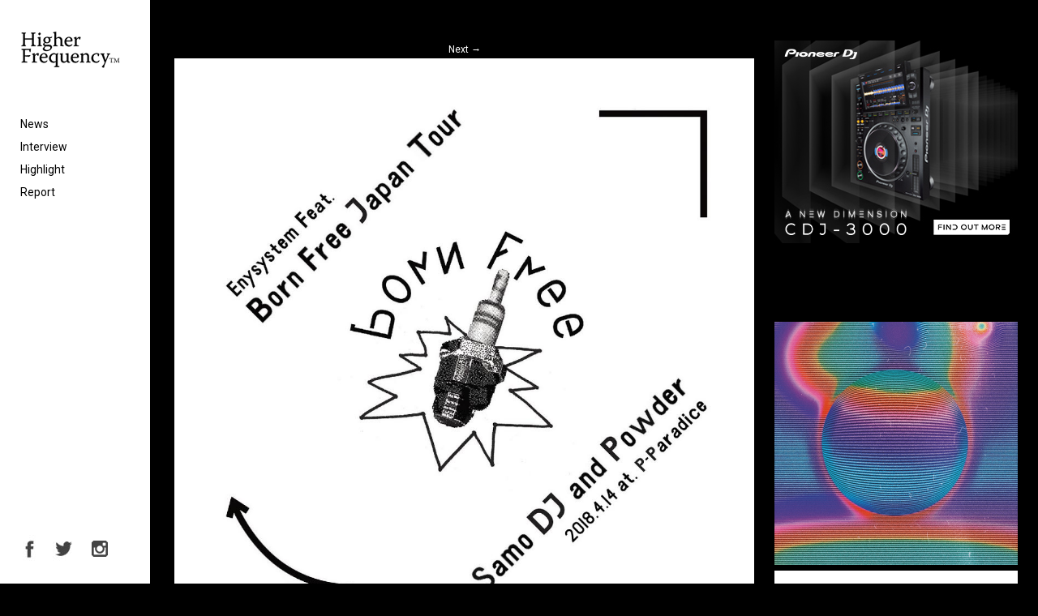

--- FILE ---
content_type: text/html; charset=UTF-8
request_url: https://higher-frequency.com/news/c-e-cavempt-the-trilogy-tapes-will-bankhead-samo-dj-powder-born-free-vent/attachment/enysystem_flyer
body_size: 8703
content:
<!DOCTYPE html>
<html dir="ltr" lang="ja" prefix="og: https://ogp.me/ns#" id="html">
    <head>
        <!-- Google Tag Manager -->
        <script>(function(w,d,s,l,i){w[l]=w[l]||[];w[l].push({'gtm.start':
                                                              new Date().getTime(),event:'gtm.js'});var f=d.getElementsByTagName(s)[0],
                j=d.createElement(s),dl=l!='dataLayer'?'&l='+l:'';j.async=true;j.src=
                    'https://www.googletagmanager.com/gtm.js?id='+i+dl;f.parentNode.insertBefore(j,f);
                                    })(window,document,'script','dataLayer','GTM-WX637JV');</script>
        <!-- End Google Tag Manager -->
        <meta charset="UTF-8">
                <meta name="viewport" content="width=device-width,initial-scale=1">
                
        <link href="https://fonts.googleapis.com/css2?family=Roboto:ital,wght@0,400;0,700;1,400;1,700&display=swap" rel="stylesheet">
        <script type='text/javascript' src='https://code.jquery.com/jquery-2.1.3.min.js'></script>
        <link rel='stylesheet' href='https://higher-frequency.com/wp/wp-content/themes/hf/css/slick-theme.css' />  
        	<style>img:is([sizes="auto" i], [sizes^="auto," i]) { contain-intrinsic-size: 3000px 1500px }</style>
	
		<!-- All in One SEO 4.8.5 - aioseo.com -->
		<title>ENYSYSTEM_Flyer | クラブミュージック情報サイト HigherFrequency ハイヤーフリケンシー</title>
	<meta name="robots" content="max-snippet:-1, max-image-preview:large, max-video-preview:-1" />
	<meta name="author" content="matsubara"/>
	<link rel="canonical" href="https://higher-frequency.com/news/c-e-cavempt-the-trilogy-tapes-will-bankhead-samo-dj-powder-born-free-vent/attachment/enysystem_flyer" />
	<meta name="generator" content="All in One SEO (AIOSEO) 4.8.5" />
		<meta property="og:locale" content="ja_JP" />
		<meta property="og:site_name" content="クラブミュージック情報サイト HigherFrequency ハイヤーフリケンシー" />
		<meta property="og:type" content="article" />
		<meta property="og:title" content="ENYSYSTEM_Flyer | クラブミュージック情報サイト HigherFrequency ハイヤーフリケンシー" />
		<meta property="og:url" content="https://higher-frequency.com/news/c-e-cavempt-the-trilogy-tapes-will-bankhead-samo-dj-powder-born-free-vent/attachment/enysystem_flyer" />
		<meta property="og:image" content="https://higher-frequency.com/wp-content/uploads/2015/11/ogp.jpg" />
		<meta property="og:image:secure_url" content="https://higher-frequency.com/wp-content/uploads/2015/11/ogp.jpg" />
		<meta property="article:published_time" content="2018-03-20T08:51:52+00:00" />
		<meta property="article:modified_time" content="2018-03-20T08:51:52+00:00" />
		<meta name="twitter:card" content="summary_large_image" />
		<meta name="twitter:site" content="@hrfq" />
		<meta name="twitter:title" content="ENYSYSTEM_Flyer | クラブミュージック情報サイト HigherFrequency ハイヤーフリケンシー" />
		<meta name="twitter:creator" content="@hrfq" />
		<meta name="twitter:image" content="https://higher-frequency.com/wp-content/uploads/2015/11/ogp.jpg" />
		<script type="application/ld+json" class="aioseo-schema">
			{"@context":"https:\/\/schema.org","@graph":[{"@type":"BreadcrumbList","@id":"https:\/\/higher-frequency.com\/news\/c-e-cavempt-the-trilogy-tapes-will-bankhead-samo-dj-powder-born-free-vent\/attachment\/enysystem_flyer#breadcrumblist","itemListElement":[{"@type":"ListItem","@id":"https:\/\/higher-frequency.com#listItem","position":1,"name":"Home","item":"https:\/\/higher-frequency.com","nextItem":{"@type":"ListItem","@id":"https:\/\/higher-frequency.com\/news\/c-e-cavempt-the-trilogy-tapes-will-bankhead-samo-dj-powder-born-free-vent\/attachment\/enysystem_flyer#listItem","name":"ENYSYSTEM_Flyer"}},{"@type":"ListItem","@id":"https:\/\/higher-frequency.com\/news\/c-e-cavempt-the-trilogy-tapes-will-bankhead-samo-dj-powder-born-free-vent\/attachment\/enysystem_flyer#listItem","position":2,"name":"ENYSYSTEM_Flyer","previousItem":{"@type":"ListItem","@id":"https:\/\/higher-frequency.com#listItem","name":"Home"}}]},{"@type":"ItemPage","@id":"https:\/\/higher-frequency.com\/news\/c-e-cavempt-the-trilogy-tapes-will-bankhead-samo-dj-powder-born-free-vent\/attachment\/enysystem_flyer#itempage","url":"https:\/\/higher-frequency.com\/news\/c-e-cavempt-the-trilogy-tapes-will-bankhead-samo-dj-powder-born-free-vent\/attachment\/enysystem_flyer","name":"ENYSYSTEM_Flyer | \u30af\u30e9\u30d6\u30df\u30e5\u30fc\u30b8\u30c3\u30af\u60c5\u5831\u30b5\u30a4\u30c8 HigherFrequency \u30cf\u30a4\u30e4\u30fc\u30d5\u30ea\u30b1\u30f3\u30b7\u30fc","inLanguage":"ja","isPartOf":{"@id":"https:\/\/higher-frequency.com\/#website"},"breadcrumb":{"@id":"https:\/\/higher-frequency.com\/news\/c-e-cavempt-the-trilogy-tapes-will-bankhead-samo-dj-powder-born-free-vent\/attachment\/enysystem_flyer#breadcrumblist"},"author":{"@id":"https:\/\/higher-frequency.com\/author\/matsubara#author"},"creator":{"@id":"https:\/\/higher-frequency.com\/author\/matsubara#author"},"datePublished":"2018-03-20T17:51:52+09:00","dateModified":"2018-03-20T17:51:52+09:00"},{"@type":"Organization","@id":"https:\/\/higher-frequency.com\/#organization","name":"\u30af\u30e9\u30d6\u30df\u30e5\u30fc\u30b8\u30c3\u30af\u60c5\u5831\u30b5\u30a4\u30c8 HigherFrequency \u30cf\u30a4\u30e4\u30fc\u30d5\u30ea\u30b1\u30f3\u30b7\u30fc","url":"https:\/\/higher-frequency.com\/","sameAs":["https:\/\/twitter.com\/hrfq"]},{"@type":"Person","@id":"https:\/\/higher-frequency.com\/author\/matsubara#author","url":"https:\/\/higher-frequency.com\/author\/matsubara","name":"matsubara","image":{"@type":"ImageObject","@id":"https:\/\/higher-frequency.com\/news\/c-e-cavempt-the-trilogy-tapes-will-bankhead-samo-dj-powder-born-free-vent\/attachment\/enysystem_flyer#authorImage","url":"https:\/\/secure.gravatar.com\/avatar\/3ff7166a68d5f03ecca637a952dc0ec679bc3dd0134cab96a7bcab1de95969c9?s=96&d=mm&r=g","width":96,"height":96,"caption":"matsubara"}},{"@type":"WebSite","@id":"https:\/\/higher-frequency.com\/#website","url":"https:\/\/higher-frequency.com\/","name":"\u30af\u30e9\u30d6\u30df\u30e5\u30fc\u30b8\u30c3\u30af\u60c5\u5831\u30b5\u30a4\u30c8 HigherFrequency \u30cf\u30a4\u30e4\u30fc\u30d5\u30ea\u30b1\u30f3\u30b7\u30fc","inLanguage":"ja","publisher":{"@id":"https:\/\/higher-frequency.com\/#organization"}}]}
		</script>
		<!-- All in One SEO -->

<link rel='dns-prefetch' href='//fonts.googleapis.com' />
<link rel='stylesheet' id='wp-block-library-css' href='https://higher-frequency.com/wp/wp-includes/css/dist/block-library/style.min.css?ver=6.8.3' type='text/css' media='all' />
<style id='classic-theme-styles-inline-css' type='text/css'>
/*! This file is auto-generated */
.wp-block-button__link{color:#fff;background-color:#32373c;border-radius:9999px;box-shadow:none;text-decoration:none;padding:calc(.667em + 2px) calc(1.333em + 2px);font-size:1.125em}.wp-block-file__button{background:#32373c;color:#fff;text-decoration:none}
</style>
<style id='global-styles-inline-css' type='text/css'>
:root{--wp--preset--aspect-ratio--square: 1;--wp--preset--aspect-ratio--4-3: 4/3;--wp--preset--aspect-ratio--3-4: 3/4;--wp--preset--aspect-ratio--3-2: 3/2;--wp--preset--aspect-ratio--2-3: 2/3;--wp--preset--aspect-ratio--16-9: 16/9;--wp--preset--aspect-ratio--9-16: 9/16;--wp--preset--color--black: #000000;--wp--preset--color--cyan-bluish-gray: #abb8c3;--wp--preset--color--white: #ffffff;--wp--preset--color--pale-pink: #f78da7;--wp--preset--color--vivid-red: #cf2e2e;--wp--preset--color--luminous-vivid-orange: #ff6900;--wp--preset--color--luminous-vivid-amber: #fcb900;--wp--preset--color--light-green-cyan: #7bdcb5;--wp--preset--color--vivid-green-cyan: #00d084;--wp--preset--color--pale-cyan-blue: #8ed1fc;--wp--preset--color--vivid-cyan-blue: #0693e3;--wp--preset--color--vivid-purple: #9b51e0;--wp--preset--gradient--vivid-cyan-blue-to-vivid-purple: linear-gradient(135deg,rgba(6,147,227,1) 0%,rgb(155,81,224) 100%);--wp--preset--gradient--light-green-cyan-to-vivid-green-cyan: linear-gradient(135deg,rgb(122,220,180) 0%,rgb(0,208,130) 100%);--wp--preset--gradient--luminous-vivid-amber-to-luminous-vivid-orange: linear-gradient(135deg,rgba(252,185,0,1) 0%,rgba(255,105,0,1) 100%);--wp--preset--gradient--luminous-vivid-orange-to-vivid-red: linear-gradient(135deg,rgba(255,105,0,1) 0%,rgb(207,46,46) 100%);--wp--preset--gradient--very-light-gray-to-cyan-bluish-gray: linear-gradient(135deg,rgb(238,238,238) 0%,rgb(169,184,195) 100%);--wp--preset--gradient--cool-to-warm-spectrum: linear-gradient(135deg,rgb(74,234,220) 0%,rgb(151,120,209) 20%,rgb(207,42,186) 40%,rgb(238,44,130) 60%,rgb(251,105,98) 80%,rgb(254,248,76) 100%);--wp--preset--gradient--blush-light-purple: linear-gradient(135deg,rgb(255,206,236) 0%,rgb(152,150,240) 100%);--wp--preset--gradient--blush-bordeaux: linear-gradient(135deg,rgb(254,205,165) 0%,rgb(254,45,45) 50%,rgb(107,0,62) 100%);--wp--preset--gradient--luminous-dusk: linear-gradient(135deg,rgb(255,203,112) 0%,rgb(199,81,192) 50%,rgb(65,88,208) 100%);--wp--preset--gradient--pale-ocean: linear-gradient(135deg,rgb(255,245,203) 0%,rgb(182,227,212) 50%,rgb(51,167,181) 100%);--wp--preset--gradient--electric-grass: linear-gradient(135deg,rgb(202,248,128) 0%,rgb(113,206,126) 100%);--wp--preset--gradient--midnight: linear-gradient(135deg,rgb(2,3,129) 0%,rgb(40,116,252) 100%);--wp--preset--font-size--small: 13px;--wp--preset--font-size--medium: 20px;--wp--preset--font-size--large: 36px;--wp--preset--font-size--x-large: 42px;--wp--preset--spacing--20: 0.44rem;--wp--preset--spacing--30: 0.67rem;--wp--preset--spacing--40: 1rem;--wp--preset--spacing--50: 1.5rem;--wp--preset--spacing--60: 2.25rem;--wp--preset--spacing--70: 3.38rem;--wp--preset--spacing--80: 5.06rem;--wp--preset--shadow--natural: 6px 6px 9px rgba(0, 0, 0, 0.2);--wp--preset--shadow--deep: 12px 12px 50px rgba(0, 0, 0, 0.4);--wp--preset--shadow--sharp: 6px 6px 0px rgba(0, 0, 0, 0.2);--wp--preset--shadow--outlined: 6px 6px 0px -3px rgba(255, 255, 255, 1), 6px 6px rgba(0, 0, 0, 1);--wp--preset--shadow--crisp: 6px 6px 0px rgba(0, 0, 0, 1);}:where(.is-layout-flex){gap: 0.5em;}:where(.is-layout-grid){gap: 0.5em;}body .is-layout-flex{display: flex;}.is-layout-flex{flex-wrap: wrap;align-items: center;}.is-layout-flex > :is(*, div){margin: 0;}body .is-layout-grid{display: grid;}.is-layout-grid > :is(*, div){margin: 0;}:where(.wp-block-columns.is-layout-flex){gap: 2em;}:where(.wp-block-columns.is-layout-grid){gap: 2em;}:where(.wp-block-post-template.is-layout-flex){gap: 1.25em;}:where(.wp-block-post-template.is-layout-grid){gap: 1.25em;}.has-black-color{color: var(--wp--preset--color--black) !important;}.has-cyan-bluish-gray-color{color: var(--wp--preset--color--cyan-bluish-gray) !important;}.has-white-color{color: var(--wp--preset--color--white) !important;}.has-pale-pink-color{color: var(--wp--preset--color--pale-pink) !important;}.has-vivid-red-color{color: var(--wp--preset--color--vivid-red) !important;}.has-luminous-vivid-orange-color{color: var(--wp--preset--color--luminous-vivid-orange) !important;}.has-luminous-vivid-amber-color{color: var(--wp--preset--color--luminous-vivid-amber) !important;}.has-light-green-cyan-color{color: var(--wp--preset--color--light-green-cyan) !important;}.has-vivid-green-cyan-color{color: var(--wp--preset--color--vivid-green-cyan) !important;}.has-pale-cyan-blue-color{color: var(--wp--preset--color--pale-cyan-blue) !important;}.has-vivid-cyan-blue-color{color: var(--wp--preset--color--vivid-cyan-blue) !important;}.has-vivid-purple-color{color: var(--wp--preset--color--vivid-purple) !important;}.has-black-background-color{background-color: var(--wp--preset--color--black) !important;}.has-cyan-bluish-gray-background-color{background-color: var(--wp--preset--color--cyan-bluish-gray) !important;}.has-white-background-color{background-color: var(--wp--preset--color--white) !important;}.has-pale-pink-background-color{background-color: var(--wp--preset--color--pale-pink) !important;}.has-vivid-red-background-color{background-color: var(--wp--preset--color--vivid-red) !important;}.has-luminous-vivid-orange-background-color{background-color: var(--wp--preset--color--luminous-vivid-orange) !important;}.has-luminous-vivid-amber-background-color{background-color: var(--wp--preset--color--luminous-vivid-amber) !important;}.has-light-green-cyan-background-color{background-color: var(--wp--preset--color--light-green-cyan) !important;}.has-vivid-green-cyan-background-color{background-color: var(--wp--preset--color--vivid-green-cyan) !important;}.has-pale-cyan-blue-background-color{background-color: var(--wp--preset--color--pale-cyan-blue) !important;}.has-vivid-cyan-blue-background-color{background-color: var(--wp--preset--color--vivid-cyan-blue) !important;}.has-vivid-purple-background-color{background-color: var(--wp--preset--color--vivid-purple) !important;}.has-black-border-color{border-color: var(--wp--preset--color--black) !important;}.has-cyan-bluish-gray-border-color{border-color: var(--wp--preset--color--cyan-bluish-gray) !important;}.has-white-border-color{border-color: var(--wp--preset--color--white) !important;}.has-pale-pink-border-color{border-color: var(--wp--preset--color--pale-pink) !important;}.has-vivid-red-border-color{border-color: var(--wp--preset--color--vivid-red) !important;}.has-luminous-vivid-orange-border-color{border-color: var(--wp--preset--color--luminous-vivid-orange) !important;}.has-luminous-vivid-amber-border-color{border-color: var(--wp--preset--color--luminous-vivid-amber) !important;}.has-light-green-cyan-border-color{border-color: var(--wp--preset--color--light-green-cyan) !important;}.has-vivid-green-cyan-border-color{border-color: var(--wp--preset--color--vivid-green-cyan) !important;}.has-pale-cyan-blue-border-color{border-color: var(--wp--preset--color--pale-cyan-blue) !important;}.has-vivid-cyan-blue-border-color{border-color: var(--wp--preset--color--vivid-cyan-blue) !important;}.has-vivid-purple-border-color{border-color: var(--wp--preset--color--vivid-purple) !important;}.has-vivid-cyan-blue-to-vivid-purple-gradient-background{background: var(--wp--preset--gradient--vivid-cyan-blue-to-vivid-purple) !important;}.has-light-green-cyan-to-vivid-green-cyan-gradient-background{background: var(--wp--preset--gradient--light-green-cyan-to-vivid-green-cyan) !important;}.has-luminous-vivid-amber-to-luminous-vivid-orange-gradient-background{background: var(--wp--preset--gradient--luminous-vivid-amber-to-luminous-vivid-orange) !important;}.has-luminous-vivid-orange-to-vivid-red-gradient-background{background: var(--wp--preset--gradient--luminous-vivid-orange-to-vivid-red) !important;}.has-very-light-gray-to-cyan-bluish-gray-gradient-background{background: var(--wp--preset--gradient--very-light-gray-to-cyan-bluish-gray) !important;}.has-cool-to-warm-spectrum-gradient-background{background: var(--wp--preset--gradient--cool-to-warm-spectrum) !important;}.has-blush-light-purple-gradient-background{background: var(--wp--preset--gradient--blush-light-purple) !important;}.has-blush-bordeaux-gradient-background{background: var(--wp--preset--gradient--blush-bordeaux) !important;}.has-luminous-dusk-gradient-background{background: var(--wp--preset--gradient--luminous-dusk) !important;}.has-pale-ocean-gradient-background{background: var(--wp--preset--gradient--pale-ocean) !important;}.has-electric-grass-gradient-background{background: var(--wp--preset--gradient--electric-grass) !important;}.has-midnight-gradient-background{background: var(--wp--preset--gradient--midnight) !important;}.has-small-font-size{font-size: var(--wp--preset--font-size--small) !important;}.has-medium-font-size{font-size: var(--wp--preset--font-size--medium) !important;}.has-large-font-size{font-size: var(--wp--preset--font-size--large) !important;}.has-x-large-font-size{font-size: var(--wp--preset--font-size--x-large) !important;}
:where(.wp-block-post-template.is-layout-flex){gap: 1.25em;}:where(.wp-block-post-template.is-layout-grid){gap: 1.25em;}
:where(.wp-block-columns.is-layout-flex){gap: 2em;}:where(.wp-block-columns.is-layout-grid){gap: 2em;}
:root :where(.wp-block-pullquote){font-size: 1.5em;line-height: 1.6;}
</style>
<link rel='stylesheet' id='twentythirteen-fonts-css' href='//fonts.googleapis.com/css?family=Source+Sans+Pro%3A300%2C400%2C700%2C300italic%2C400italic%2C700italic%7CBitter%3A400%2C700&#038;subset=latin%2Clatin-ext' type='text/css' media='all' />
<link rel='stylesheet' id='twentythirteen-style-css' href='https://higher-frequency.com/wp/wp-content/themes/hf/style.css?ver=2013-07-18' type='text/css' media='all' />
<!--[if lt IE 9]>
<link rel='stylesheet' id='twentythirteen-ie-css' href='https://higher-frequency.com/wp/wp-content/themes/hf/css/ie.css?ver=2013-07-18' type='text/css' media='all' />
<![endif]-->
<link rel='stylesheet' id='arve-css' href='https://higher-frequency.com/wp/wp-content/plugins/advanced-responsive-video-embedder/build/main.css?ver=10.6.14' type='text/css' media='all' />
<link rel="https://api.w.org/" href="https://higher-frequency.com/wp-json/" /><link rel="alternate" title="JSON" type="application/json" href="https://higher-frequency.com/wp-json/wp/v2/media/11240" /><link rel="alternate" title="oEmbed (JSON)" type="application/json+oembed" href="https://higher-frequency.com/wp-json/oembed/1.0/embed?url=https%3A%2F%2Fhigher-frequency.com%2Fnews%2Fc-e-cavempt-the-trilogy-tapes-will-bankhead-samo-dj-powder-born-free-vent%2Fattachment%2Fenysystem_flyer" />
<link rel="alternate" title="oEmbed (XML)" type="text/xml+oembed" href="https://higher-frequency.com/wp-json/oembed/1.0/embed?url=https%3A%2F%2Fhigher-frequency.com%2Fnews%2Fc-e-cavempt-the-trilogy-tapes-will-bankhead-samo-dj-powder-born-free-vent%2Fattachment%2Fenysystem_flyer&#038;format=xml" />
<style type="text/css">.recentcomments a{display:inline !important;padding:0 !important;margin:0 !important;}</style>                <link rel="shortcut icon" href="https://higher-frequency.com/wp/wp-content/themes/hf/images/common/favicon.ico">
        <link rel="apple-touch-icon-precomposed" href="https://higher-frequency.com/wp/wp-content/themes/hf/images/common/apple-icon.png"/>
    </head>
    <body data-rsssl=1 class="black">
        <!-- Google Tag Manager (noscript) -->
        <noscript><iframe src="https://www.googletagmanager.com/ns.html?id=GTM-WX637JV"
                          height="0" width="0" style="display:none;visibility:hidden"></iframe></noscript>
        <!-- End Google Tag Manager (noscript) -->
        <div class="sp_overlay" id="js__overlay"></div>
        <div class="wrapper">
            <header class="gm">
                <h1><a href="https://higher-frequency.com/"><img src="https://higher-frequency.com/wp/wp-content/themes/hf/images/common/logo.png" alt="HigherFrequency ハイヤーフリケンシー"></a></h1>
                <nav>
                    <ul>
                        <li><a href="https://higher-frequency.com/news">News</a></li>
                        <li><a href="https://higher-frequency.com/interview">Interview</a></li>
                        <li><a href="https://higher-frequency.com/highlight">Highlight</a></li>
                        <li><a href="https://higher-frequency.com/report">Report</a></li>
                        <!--li><a href="https://higher-frequency.com/release">Release</a></li-->
                        <!--li style="color:#CCC;"><a href="https://higher-frequency.com/blog">Blog</a></li-->
                    </ul>
                </nav>
                <ul class="sns">
                    <li><a href="https://www.facebook.com/higherfrequencyjp" target="_blank"><img src="https://higher-frequency.com/wp/wp-content/themes/hf/images/common/sns_fb.png" alt="HigherFrequency Facebook"></a></li>
                    <li><a href="https://twitter.com/hrfq" target="_blank"><img src="https://higher-frequency.com/wp/wp-content/themes/hf/images/common/sns_tw.png" alt="HigherFrequency Twitter"></a></li>
                    <li><a href="https://www.instagram.com/higher_frequency_jp/" target="_blank"><img src="https://higher-frequency.com/wp/wp-content/themes/hf/images/common/sns_instagram.png" alt="HigherFrequency Instagram"></a></li>
                    <!--li><a href="#"><img src="https://higher-frequency.com/wp/wp-content/themes/hf/images/common/icn_search.png"></a></li-->
                </ul>
                <div class="side-menu-btn" id="js__sideMenuBtn"></div>
            </header>
<div id="top" class="content_wrapper">
<div class="content">
  <div class="inner">
    <div class="image_box">
      <article id="post-11240" class="image-attachment post-11240 attachment type-attachment status-inherit hentry">
        <div class="entry-content">
          <nav id="image-navigation" class="navigation image-navigation" role="navigation"> <span class="nav-previous">
                        </span> <span class="nav-next">
            <a href='https://higher-frequency.com/news/c-e-cavempt-the-trilogy-tapes-will-bankhead-samo-dj-powder-born-free-vent/attachment/13042018_flyer'>Next <span class="meta-nav">&rarr;</span></a>            </span> </nav>
          <!-- #image-navigation -->
          
          <div class="entry-attachment">
            <div class="attachment">
              <a href="https://higher-frequency.com/news/c-e-cavempt-the-trilogy-tapes-will-bankhead-samo-dj-powder-born-free-vent/attachment/enysystem_flyer" title="ENYSYSTEM_Flyer" rel="attachment"><img width="1055" height="1055" src="https://higher-frequency.com/wp/wp-content/uploads/2018/03/ENYSYSTEM_Flyer.jpg" class="attachment-1600x1600 size-1600x1600" alt="" decoding="async" fetchpriority="high" srcset="https://higher-frequency.com/wp/wp-content/uploads/2018/03/ENYSYSTEM_Flyer.jpg 1055w, https://higher-frequency.com/wp/wp-content/uploads/2018/03/ENYSYSTEM_Flyer-800x800.jpg 800w, https://higher-frequency.com/wp/wp-content/uploads/2018/03/ENYSYSTEM_Flyer-768x768.jpg 768w" sizes="(max-width: 1055px) 100vw, 1055px" /></a>              <div class="entry-caption">
                ENYSYSTEM_Flyer                                <p></p>
                <!--説明を表示 を表示--> 
                
              </div>
            </div>
            <!-- .attachment --> 
          </div>
          <!-- .entry-attachment -->
          
          <header class="entry-header">
            <div class="entry-meta">
              <span class="attachment-meta"><a href="https://higher-frequency.com/news/c-e-cavempt-the-trilogy-tapes-will-bankhead-samo-dj-powder-born-free-vent" title="Return to 〈C.E〉がSamo DJとPowder、〈The Trilogy Tapes〉主宰のWill Bankheadを招いたクラブイベントを開催" rel="gallery"> X </a></span>            </div>
            <!-- .entry-meta --> 
          </header>
          <!-- .entry-header --> 
          
        </div>
        <!-- .entry-content --> 
      </article>
      <!-- #post --> 
      
    </div>
    <!-- .search_box -->
    
    <div class="ad_big_baneer">
    <ul class="slider03">  
           
       <li>   
              <a href="http://weirdcore.tv/" onclick="_gaq.push(['_trackEvent', 'big_baneer_top', 'click', '']);"><img src="https://higher-frequency.com/wp/wp-content/uploads/2018/08/afx3.jpg"  alt=""/></a>
              </li>
           
       <li>   
              <a href="https://higher-frequency.com/news/higher-frequency-renewal-open" onclick="_gaq.push(['_trackEvent', 'big_baneer_top', 'click', 'hf_news_201611_10']);"><img src="https://higher-frequency.com/wp/wp-content/uploads/2015/11/hf_20151125.jpg"  alt=""/></a>
              </li>
               
       </ul>
   </div><!--ad_big_baneer--> 
    <!--ad_big_baneer--> 
    
  </div>
  <!-- .inner --> 
</div>
<!-- .content -->
<div class="top_side">
  <div class="square_baneer">
   <ul class="slider02">
         
           
       <li>   
              <a href="https://www.pioneerdj.com/ja-jp/product/player/cdj-3000/black/overview/"><img src="https://higher-frequency.com/wp/wp-content/uploads/2020/09/CDJ-3000-display.jpg"  alt="9/10"/></a>
              </li>
           
       <li>   
              <a href="https://higher-frequency.com/highlight/how-to-cdj-and-dj-mixer-3"><img src="https://higher-frequency.com/wp/wp-content/uploads/2019/02/vil03.jpg"  alt="2/1　追加"/></a>
              </li>
           
       <li>   
              <a href="https://www.pioneerdj.com/ja-jp/product/player/cdj-3000/black/overview/"><img src="https://higher-frequency.com/wp/wp-content/uploads/2020/09/CDJ-3000-display.jpg"  alt="9/10"/></a>
              </li>
           
       <li>   
              <a href="https://higher-frequency.com/highlight/how-to-cdj-and-dj-mixer"><img src="https://higher-frequency.com/wp/wp-content/uploads/2019/02/vol01-02.jpg"  alt="2/1　追加"/></a>
              </li>
               
   </ul>
  </div> 
  <div class="skyscraper_baneer">
   <ul class="slider02">
        
   </ul> 
  </div>
  <div class="top_release">
   <p class="caption">RELEASE</p>
   <div class="mian_box"><a href="#">
    <ul class="slider02">
         
           
       <li>   
              <a href="https://higher-frequency.com/news/midland-the-alchemy-of-circumstance-graded"><img src="https://higher-frequency.com/wp/wp-content/uploads/2019/10/a0062398134_10.jpg"  alt="Midland - The Alchemy of Circumstance"/></a>
              </li>
           
       <li>   
              <a href="https://higher-frequency.com/news/lucy-stroboscopic-artefacts-x-ten-years"><img src="https://higher-frequency.com/wp/wp-content/uploads/2019/10/SA10YEARSLP-Artwork.png"  alt="X - Ten Years Of Artefacts"/></a>
              </li>
           
       <li>   
              <a href="https://higher-frequency.com/news/burial-tunes-2011-to-2019-hyperdub"><img src="https://higher-frequency.com/wp/wp-content/uploads/2019/10/Burial-Tunes-2011-To-2019-1.jpg"  alt="Burial - Tunes 2011 To 2019"/></a>
              </li>
           
       <li>   
              <a href="https://higher-frequency.com/news/lanark-artefax-corra-linn-numbers"><img src="https://higher-frequency.com/wp/wp-content/uploads/2019/10/NMBRS63-Artwork.jpg"  alt="Lanark Artefax - Corra Linn "/></a>
              </li>
           
       <li>   
              <a href="https://higher-frequency.com/news/neon-chambers-kangding-ray-sigha-dekmantel"><img src="https://higher-frequency.com/wp/wp-content/uploads/2019/10/Artwork-Neon-Chambers-One.jpg"  alt="Neon Chambers - One"/></a>
              </li>
           
       <li>   
              <a href="https://higher-frequency.com/news/karenn-blawan-pariah-grapefruit-regret"><img src="https://higher-frequency.com/wp/wp-content/uploads/2019/10/Karenn_Front_Digi.jpg"  alt="Karenn - Grapefruit Regret"/></a>
              </li>
           
       <li>   
              <a href="https://higher-frequency.com/news/shanti-celeste-tangerine-peach-discs"><img src="https://higher-frequency.com/wp/wp-content/uploads/2019/10/PEACH008LP_Artwork.png"  alt="Shanti Celeste - Tangerine"/></a>
              </li>
           
       <li>   
              <a href="https://higher-frequency.com/news/aqxdm-aquarian-deapmash-infrared-houndstooth"><img src="https://higher-frequency.com/wp/wp-content/uploads/2019/10/HTH107-Artwork.jpg"  alt="AQXDM - Infrared"/></a>
              </li>
           
       <li>   
              <a href="https://higher-frequency.com/news/mars89-tx%e2%80%8b-55-acrylic-records"><img src="https://higher-frequency.com/wp/wp-content/uploads/2019/10/a1333611549_10.jpg"  alt="Mars89 - TX​-​55"/></a>
              </li>
           
       <li>   
              <a href="https://higher-frequency.com/news/zonal-the-bug-justin-k-broadrick-moor-mother-wrecked"><img src="https://higher-frequency.com/wp/wp-content/uploads/2019/08/RR7439-Artwork.jpg"  alt="Zonal - Wrecked"/></a>
              </li>
           
       <li>   
              <a href="https://higher-frequency.com/news/shackleton-tunes-of-negation-reach-the-endless-sea-cosmo-rhythmatic"><img src="https://higher-frequency.com/wp/wp-content/uploads/2019/08/CR10-Artwork.jpg"  alt="Tunes Of Negation - Reach The Endless Sea"/></a>
              </li>
           
       <li>   
              <a href="https://higher-frequency.com/news/telefon-tel-aviv-dreams-are-not-enough-ghostly-international"><img src="https://higher-frequency.com/wp/wp-content/uploads/2019/08/Artwork_TelefonTelAviv_DreamsAreNotEnough.jpg"  alt="Telefon Tel Aviv - Dreams Are Not Enough"/></a>
              </li>
           
       <li>   
              <a href="https://higher-frequency.com/news/alessandro-cortini-volume-massimo-mute"><img src="https://higher-frequency.com/wp/wp-content/uploads/2019/07/Alessandro-Cortini-Volume-Massimo_1.jpg"  alt="Alessandro Cortini - Volume Massimo"/></a>
              </li>
           
       <li>   
              <a href="https://higher-frequency.com/news/nyege-nyege-tapes-electro-acholi-kaboom-from-northern-uganda"><img src="https://higher-frequency.com/wp/wp-content/uploads/2019/08/NNT016-Artwork-Front.jpg"  alt="Electro Acholi Kaboom from Northern Uganda"/></a>
              </li>
           
       <li>   
              <a href="https://higher-frequency.com/news/tasho-ishi-brf-dentsu2060-presto"><img src="https://higher-frequency.com/wp/wp-content/uploads/2019/06/Tasho_Ishi_LP_cover.jpg"  alt="Tasho Ishi - Dentsu2060"/></a>
              </li>
           
       <li>   
              <a href="https://higher-frequency.com/news/python-syndicate-taxi-sampler-01-crudo-volta-nan-kole"><img src="https://higher-frequency.com/wp/wp-content/uploads/2019/06/Cover_Art_Taxi_Sampler_01.jpg"  alt="Python Syndicate - Taxi Sampler 01"/></a>
              </li>
           
       <li>   
              <a href="https://higher-frequency.com/news/ptu-am-i-who-i-am-trip-nina-kraviz"><img src="https://higher-frequency.com/wp/wp-content/uploads/2019/06/2e31b8df6608a8aa953a35a541181962.jpg"  alt="PTU - Am I Who I Am"/></a>
              </li>
           
       <li>   
              <a href="https://higher-frequency.com/news/e-saggila-my-world-my-way-northern-electronics"><img src="https://higher-frequency.com/wp/wp-content/uploads/2019/06/NE66-Artwork-by-Ivan-Chebotarev.jpg"  alt="E-Saggila – My World My Way - NE66 Artwork by Ivan Chebotarev"/></a>
              </li>
           
       <li>   
              <a href="https://higher-frequency.com/news/luke-slater-steve-bicknell-david-sumner-function-lsd-second-process"><img src="https://higher-frequency.com/wp/wp-content/uploads/2019/06/LSD001-Artwork.png"  alt="LSD - Second Process"/></a>
              </li>
           
       <li>   
              <a href="https://higher-frequency.com/news/minimal-violence-indreams-technicolour"><img src="https://higher-frequency.com/wp/wp-content/uploads/2019/03/TCLR033_PACKSHOT-1.jpg"  alt="Minimal Violence - InDreams"/></a>
              </li>
               
   </ul>
    <p class="tit">New Energy</p>
    <p class="artist">Daniel Avery</p>
    <p class="text">陰裂のように口を開けた胸元の大きな傷。曲よりもほんの少しだけ先行して公開されたこのアルバムのジャケットを一瞥して、吸い込まれるように、目が惹きつけられた。</p></a>
   </div>
   <ul>
    <li><a href="#"><img src="https://higher-frequency.com/wp/wp-content/themes/hf/images/xxx/jk01.jpg"></a></li>
    <li><a href="#"><img src="https://higher-frequency.com/wp/wp-content/themes/hf/images/xxx/jk02.jpg"></a></li>
    <li><a href="#"><img src="https://higher-frequency.com/wp/wp-content/themes/hf/images/xxx/jk03.jpg"></a></li>
    <li><a href="#"><p>+<br>VIEW<br>MORE</p></a></li>
   </ul>
  </div>
  <div class="square_baneer">
     
           
       <li>   
              <a href="https://higher-frequency.com/news/midland-the-alchemy-of-circumstance-graded"><img src="https://higher-frequency.com/wp/wp-content/uploads/2019/10/a0062398134_10.jpg"  alt="Midland - The Alchemy of Circumstance"/></a>
              </li>
           
       <li>   
              <a href="https://higher-frequency.com/news/lucy-stroboscopic-artefacts-x-ten-years"><img src="https://higher-frequency.com/wp/wp-content/uploads/2019/10/SA10YEARSLP-Artwork.png"  alt="X - Ten Years Of Artefacts"/></a>
              </li>
           
       <li>   
              <a href="https://higher-frequency.com/news/burial-tunes-2011-to-2019-hyperdub"><img src="https://higher-frequency.com/wp/wp-content/uploads/2019/10/Burial-Tunes-2011-To-2019-1.jpg"  alt="Burial - Tunes 2011 To 2019"/></a>
              </li>
           
       <li>   
              <a href="https://higher-frequency.com/news/lanark-artefax-corra-linn-numbers"><img src="https://higher-frequency.com/wp/wp-content/uploads/2019/10/NMBRS63-Artwork.jpg"  alt="Lanark Artefax - Corra Linn "/></a>
              </li>
           
       <li>   
              <a href="https://higher-frequency.com/news/neon-chambers-kangding-ray-sigha-dekmantel"><img src="https://higher-frequency.com/wp/wp-content/uploads/2019/10/Artwork-Neon-Chambers-One.jpg"  alt="Neon Chambers - One"/></a>
              </li>
           
       <li>   
              <a href="https://higher-frequency.com/news/karenn-blawan-pariah-grapefruit-regret"><img src="https://higher-frequency.com/wp/wp-content/uploads/2019/10/Karenn_Front_Digi.jpg"  alt="Karenn - Grapefruit Regret"/></a>
              </li>
           
       <li>   
              <a href="https://higher-frequency.com/news/shanti-celeste-tangerine-peach-discs"><img src="https://higher-frequency.com/wp/wp-content/uploads/2019/10/PEACH008LP_Artwork.png"  alt="Shanti Celeste - Tangerine"/></a>
              </li>
           
       <li>   
              <a href="https://higher-frequency.com/news/aqxdm-aquarian-deapmash-infrared-houndstooth"><img src="https://higher-frequency.com/wp/wp-content/uploads/2019/10/HTH107-Artwork.jpg"  alt="AQXDM - Infrared"/></a>
              </li>
           
       <li>   
              <a href="https://higher-frequency.com/news/mars89-tx%e2%80%8b-55-acrylic-records"><img src="https://higher-frequency.com/wp/wp-content/uploads/2019/10/a1333611549_10.jpg"  alt="Mars89 - TX​-​55"/></a>
              </li>
           
       <li>   
              <a href="https://higher-frequency.com/news/zonal-the-bug-justin-k-broadrick-moor-mother-wrecked"><img src="https://higher-frequency.com/wp/wp-content/uploads/2019/08/RR7439-Artwork.jpg"  alt="Zonal - Wrecked"/></a>
              </li>
           
       <li>   
              <a href="https://higher-frequency.com/news/shackleton-tunes-of-negation-reach-the-endless-sea-cosmo-rhythmatic"><img src="https://higher-frequency.com/wp/wp-content/uploads/2019/08/CR10-Artwork.jpg"  alt="Tunes Of Negation - Reach The Endless Sea"/></a>
              </li>
           
       <li>   
              <a href="https://higher-frequency.com/news/telefon-tel-aviv-dreams-are-not-enough-ghostly-international"><img src="https://higher-frequency.com/wp/wp-content/uploads/2019/08/Artwork_TelefonTelAviv_DreamsAreNotEnough.jpg"  alt="Telefon Tel Aviv - Dreams Are Not Enough"/></a>
              </li>
           
       <li>   
              <a href="https://higher-frequency.com/news/alessandro-cortini-volume-massimo-mute"><img src="https://higher-frequency.com/wp/wp-content/uploads/2019/07/Alessandro-Cortini-Volume-Massimo_1.jpg"  alt="Alessandro Cortini - Volume Massimo"/></a>
              </li>
           
       <li>   
              <a href="https://higher-frequency.com/news/nyege-nyege-tapes-electro-acholi-kaboom-from-northern-uganda"><img src="https://higher-frequency.com/wp/wp-content/uploads/2019/08/NNT016-Artwork-Front.jpg"  alt="Electro Acholi Kaboom from Northern Uganda"/></a>
              </li>
           
       <li>   
              <a href="https://higher-frequency.com/news/tasho-ishi-brf-dentsu2060-presto"><img src="https://higher-frequency.com/wp/wp-content/uploads/2019/06/Tasho_Ishi_LP_cover.jpg"  alt="Tasho Ishi - Dentsu2060"/></a>
              </li>
           
       <li>   
              <a href="https://higher-frequency.com/news/python-syndicate-taxi-sampler-01-crudo-volta-nan-kole"><img src="https://higher-frequency.com/wp/wp-content/uploads/2019/06/Cover_Art_Taxi_Sampler_01.jpg"  alt="Python Syndicate - Taxi Sampler 01"/></a>
              </li>
           
       <li>   
              <a href="https://higher-frequency.com/news/ptu-am-i-who-i-am-trip-nina-kraviz"><img src="https://higher-frequency.com/wp/wp-content/uploads/2019/06/2e31b8df6608a8aa953a35a541181962.jpg"  alt="PTU - Am I Who I Am"/></a>
              </li>
           
       <li>   
              <a href="https://higher-frequency.com/news/e-saggila-my-world-my-way-northern-electronics"><img src="https://higher-frequency.com/wp/wp-content/uploads/2019/06/NE66-Artwork-by-Ivan-Chebotarev.jpg"  alt="E-Saggila – My World My Way - NE66 Artwork by Ivan Chebotarev"/></a>
              </li>
           
       <li>   
              <a href="https://higher-frequency.com/news/luke-slater-steve-bicknell-david-sumner-function-lsd-second-process"><img src="https://higher-frequency.com/wp/wp-content/uploads/2019/06/LSD001-Artwork.png"  alt="LSD - Second Process"/></a>
              </li>
           
       <li>   
              <a href="https://higher-frequency.com/news/minimal-violence-indreams-technicolour"><img src="https://higher-frequency.com/wp/wp-content/uploads/2019/03/TCLR033_PACKSHOT-1.jpg"  alt="Minimal Violence - InDreams"/></a>
              </li>
               
  </div> 
  <div class="top_ranking">
   <p class="caption">RANKING</p>
   <ul>
    <li><a href="#">
     <div class="left"><img src="https://higher-frequency.com/wp/wp-content/themes/hf/images/xxx/r01.jpg"></div>
     <div class="right">      
      <p class="tit">明日、石野卓球主宰のSTERNEが13周年記念パーティーを開催!!!</p>
      <p class="cat">HIGHLIGHT</p><p class="time">2015.01.01</p>
     </div></a>
    </li>
    <li><a href="#">
     <div class="left"><img src="https://higher-frequency.com/wp/wp-content/themes/hf/images/xxx/r02.jpg"></div>
     <div class="right">      
      <p class="tit">Henrik Schwarzと日本の若手交響楽団のコラボレーションアルバムが4月にリリース</p>
      <p class="cat">NEWS</p><p class="time">2015.01.01</p>
     </div></a>
    </li>
    <li><a href="#">
     <div class="left"><img src="https://higher-frequency.com/wp/wp-content/themes/hf/images/xxx/r03.jpg"></div>
     <div class="right">      
      <p class="tit">シーンの最先端をゆくベルリンのレーベル〈PAN〉がショーケースを開催</p>
      <p class="cat">HIGHLIGHT</p><p class="time">2015.01.01</p>
     </div></a>
    </li>
    <li><a href="#">
     <div class="left"><img src="https://higher-frequency.com/wp/wp-content/themes/hf/images/xxx/r04.jpg"></div>
     <div class="right">      
      <p class="tit">いまからでも遅くないよ！ 世界でいちばん簡単な「レコード」の本『はじめてのレコード』が今月刊行！</p>
      <p class="cat">NEWS</p><p class="time">2015.01.01</p>
     </div></a>
    </li>
    <li><a href="#">
     <div class="left"><img src="https://higher-frequency.com/wp/wp-content/themes/hf/images/xxx/r05.jpg"></div>
     <div class="right">      
      <p class="tit">ザ・エックス・エックス見出しを入れたいです</p>
      <p class="cat">NEWS</p><p class="time">2015.01.01</p>
     </div></a>
    </li>
   </ul>
  </div>
 </div><!--top_side--> 
<footer>
    <p class="pioneer"><a href="http://www.pioneerdj.com/" target="_blank"><img src="https://higher-frequency.com/wp/wp-content/themes/hf/images/common/foot_pioneer_logo.png" alt="Pioneer DJ"></a></p>
    <p class="sub_menu">  <!--a href="about.html">ABOUT</a> | <a href="contact.html">CONTACT</a--></p>
    <address>COPYRIGHT &copy; 2015 HigherFrequency ALL RIGHTS RESERVED.</address>
</footer>
</div><!--content_wapper-->
</div><!--wapper-->
<nav class="side-menu">
    <ul>
        <li><a href="https://higher-frequency.com">Home</a></li>
        <li><a href="https://higher-frequency.com/news">News</a></li>
        <li><a href="https://higher-frequency.com/interview">Interview</a></li>
        <li><a href="https://higher-frequency.com/highlight">Highlight</a></li>
        <li><a href="https://higher-frequency.com/report">Report</a></li>
        <!--li><a href="https://higher-frequency.com/release">Release</a></li-->
        <!--li style="color:#CCC;"><a href="https://higher-frequency.com/blog">Blog</a></li-->
    </ul>
</nav>
<script src="https://higher-frequency.com/wp/wp-content/themes/hf/js/jquery.bxslider.min.js"></script>
<script src="https://higher-frequency.com/wp/wp-content/themes/hf/js/slick.min.js"></script>
<link rel='stylesheet' href='https://cdnjs.cloudflare.com/ajax/libs/lity/1.6.6/lity.css' />  
<script src='https://cdnjs.cloudflare.com/ajax/libs/lity/1.6.6/lity.js'></script>  
<script src="https://higher-frequency.com/wp/wp-content/themes/hf/js/jquery.fitvids.js"></script>
<script src="https://higher-frequency.com/wp/wp-content/themes/hf/js/contents.js"></script>
<script type="speculationrules">
{"prefetch":[{"source":"document","where":{"and":[{"href_matches":"\/*"},{"not":{"href_matches":["\/wp\/wp-*.php","\/wp\/wp-admin\/*","\/wp\/wp-content\/uploads\/*","\/wp\/wp-content\/*","\/wp\/wp-content\/plugins\/*","\/wp\/wp-content\/themes\/hf\/*","\/*\\?(.+)"]}},{"not":{"selector_matches":"a[rel~=\"nofollow\"]"}},{"not":{"selector_matches":".no-prefetch, .no-prefetch a"}}]},"eagerness":"conservative"}]}
</script>
</body>
</html>